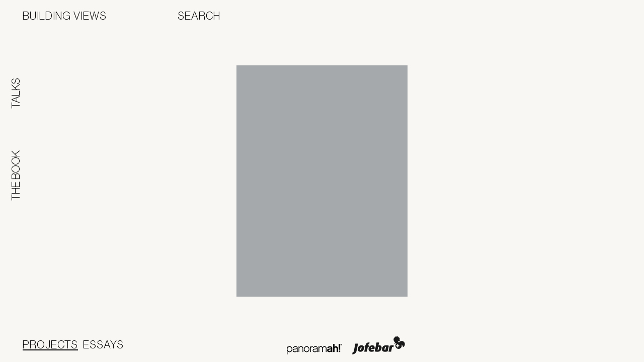

--- FILE ---
content_type: text/html; charset=UTF-8
request_url: https://www.buildingviews.net/?architect=527&y=513
body_size: 4594
content:
<!DOCTYPE html>
<html lang="en-US">

	<head>

		<meta http-equiv="Content-Type" content="text/html; charset=UTF-8" />
		<meta name="viewport" content="width=device-width, initial-scale=1.0, minimum-scale=1.0, maximum-scale=1.0, user-scalable=no">

		<meta http-equiv="Content-Type" content="text/html; charset=UTF-8"><meta name="viewport" content="width=device-width, initial-scale=1.0, minimum-scale=1.0"><meta name="copyright" content="Building Views - 2026"><meta name="author" content="Oitentaecinco, http://www.oitentaecinco.com"><meta name='robots' content='index, follow, max-image-preview:large, max-snippet:-1, max-video-preview:-1' />

	<!-- This site is optimized with the Yoast SEO plugin v20.1 - https://yoast.com/wordpress/plugins/seo/ -->
	<title>Home - Building Views</title>
	<link rel="canonical" href="https://www.buildingviews.net/" />
	<meta property="og:locale" content="en_US" />
	<meta property="og:type" content="website" />
	<meta property="og:title" content="Home - Building Views" />
	<meta property="og:description" content="generique cialis" />
	<meta property="og:url" content="https://www.buildingviews.net/" />
	<meta property="og:site_name" content="Building Views" />
	<meta property="article:publisher" content="https://www.facebook.com/jofebar/videos/building-views/10155649967175953/" />
	<meta property="article:modified_time" content="2018-04-15T12:50:16+00:00" />
	<meta name="twitter:card" content="summary_large_image" />
	<script type="application/ld+json" class="yoast-schema-graph">{"@context":"https://schema.org","@graph":[{"@type":"WebPage","@id":"https://www.buildingviews.net/","url":"https://www.buildingviews.net/","name":"Home - Building Views","isPartOf":{"@id":"https://www.buildingviews.net/#website"},"datePublished":"2017-06-21T09:39:39+00:00","dateModified":"2018-04-15T12:50:16+00:00","breadcrumb":{"@id":"https://www.buildingviews.net/#breadcrumb"},"inLanguage":"en-US","potentialAction":[{"@type":"ReadAction","target":["https://www.buildingviews.net/"]}]},{"@type":"BreadcrumbList","@id":"https://www.buildingviews.net/#breadcrumb","itemListElement":[{"@type":"ListItem","position":1,"name":"Home"}]},{"@type":"WebSite","@id":"https://www.buildingviews.net/#website","url":"https://www.buildingviews.net/","name":"Building Views","description":"Site Description","potentialAction":[{"@type":"SearchAction","target":{"@type":"EntryPoint","urlTemplate":"https://www.buildingviews.net/?s={search_term_string}"},"query-input":"required name=search_term_string"}],"inLanguage":"en-US"}]}</script>
	<!-- / Yoast SEO plugin. -->


<link rel='stylesheet' id='classic-theme-styles-css' href='https://www.buildingviews.net/wp-includes/css/classic-themes.min.css?ver=1' type='text/css' media='all' />
<style id='global-styles-inline-css' type='text/css'>
body{--wp--preset--color--black: #000000;--wp--preset--color--cyan-bluish-gray: #abb8c3;--wp--preset--color--white: #ffffff;--wp--preset--color--pale-pink: #f78da7;--wp--preset--color--vivid-red: #cf2e2e;--wp--preset--color--luminous-vivid-orange: #ff6900;--wp--preset--color--luminous-vivid-amber: #fcb900;--wp--preset--color--light-green-cyan: #7bdcb5;--wp--preset--color--vivid-green-cyan: #00d084;--wp--preset--color--pale-cyan-blue: #8ed1fc;--wp--preset--color--vivid-cyan-blue: #0693e3;--wp--preset--color--vivid-purple: #9b51e0;--wp--preset--gradient--vivid-cyan-blue-to-vivid-purple: linear-gradient(135deg,rgba(6,147,227,1) 0%,rgb(155,81,224) 100%);--wp--preset--gradient--light-green-cyan-to-vivid-green-cyan: linear-gradient(135deg,rgb(122,220,180) 0%,rgb(0,208,130) 100%);--wp--preset--gradient--luminous-vivid-amber-to-luminous-vivid-orange: linear-gradient(135deg,rgba(252,185,0,1) 0%,rgba(255,105,0,1) 100%);--wp--preset--gradient--luminous-vivid-orange-to-vivid-red: linear-gradient(135deg,rgba(255,105,0,1) 0%,rgb(207,46,46) 100%);--wp--preset--gradient--very-light-gray-to-cyan-bluish-gray: linear-gradient(135deg,rgb(238,238,238) 0%,rgb(169,184,195) 100%);--wp--preset--gradient--cool-to-warm-spectrum: linear-gradient(135deg,rgb(74,234,220) 0%,rgb(151,120,209) 20%,rgb(207,42,186) 40%,rgb(238,44,130) 60%,rgb(251,105,98) 80%,rgb(254,248,76) 100%);--wp--preset--gradient--blush-light-purple: linear-gradient(135deg,rgb(255,206,236) 0%,rgb(152,150,240) 100%);--wp--preset--gradient--blush-bordeaux: linear-gradient(135deg,rgb(254,205,165) 0%,rgb(254,45,45) 50%,rgb(107,0,62) 100%);--wp--preset--gradient--luminous-dusk: linear-gradient(135deg,rgb(255,203,112) 0%,rgb(199,81,192) 50%,rgb(65,88,208) 100%);--wp--preset--gradient--pale-ocean: linear-gradient(135deg,rgb(255,245,203) 0%,rgb(182,227,212) 50%,rgb(51,167,181) 100%);--wp--preset--gradient--electric-grass: linear-gradient(135deg,rgb(202,248,128) 0%,rgb(113,206,126) 100%);--wp--preset--gradient--midnight: linear-gradient(135deg,rgb(2,3,129) 0%,rgb(40,116,252) 100%);--wp--preset--duotone--dark-grayscale: url('#wp-duotone-dark-grayscale');--wp--preset--duotone--grayscale: url('#wp-duotone-grayscale');--wp--preset--duotone--purple-yellow: url('#wp-duotone-purple-yellow');--wp--preset--duotone--blue-red: url('#wp-duotone-blue-red');--wp--preset--duotone--midnight: url('#wp-duotone-midnight');--wp--preset--duotone--magenta-yellow: url('#wp-duotone-magenta-yellow');--wp--preset--duotone--purple-green: url('#wp-duotone-purple-green');--wp--preset--duotone--blue-orange: url('#wp-duotone-blue-orange');--wp--preset--font-size--small: 13px;--wp--preset--font-size--medium: 20px;--wp--preset--font-size--large: 36px;--wp--preset--font-size--x-large: 42px;--wp--preset--spacing--20: 0.44rem;--wp--preset--spacing--30: 0.67rem;--wp--preset--spacing--40: 1rem;--wp--preset--spacing--50: 1.5rem;--wp--preset--spacing--60: 2.25rem;--wp--preset--spacing--70: 3.38rem;--wp--preset--spacing--80: 5.06rem;}:where(.is-layout-flex){gap: 0.5em;}body .is-layout-flow > .alignleft{float: left;margin-inline-start: 0;margin-inline-end: 2em;}body .is-layout-flow > .alignright{float: right;margin-inline-start: 2em;margin-inline-end: 0;}body .is-layout-flow > .aligncenter{margin-left: auto !important;margin-right: auto !important;}body .is-layout-constrained > .alignleft{float: left;margin-inline-start: 0;margin-inline-end: 2em;}body .is-layout-constrained > .alignright{float: right;margin-inline-start: 2em;margin-inline-end: 0;}body .is-layout-constrained > .aligncenter{margin-left: auto !important;margin-right: auto !important;}body .is-layout-constrained > :where(:not(.alignleft):not(.alignright):not(.alignfull)){max-width: var(--wp--style--global--content-size);margin-left: auto !important;margin-right: auto !important;}body .is-layout-constrained > .alignwide{max-width: var(--wp--style--global--wide-size);}body .is-layout-flex{display: flex;}body .is-layout-flex{flex-wrap: wrap;align-items: center;}body .is-layout-flex > *{margin: 0;}:where(.wp-block-columns.is-layout-flex){gap: 2em;}.has-black-color{color: var(--wp--preset--color--black) !important;}.has-cyan-bluish-gray-color{color: var(--wp--preset--color--cyan-bluish-gray) !important;}.has-white-color{color: var(--wp--preset--color--white) !important;}.has-pale-pink-color{color: var(--wp--preset--color--pale-pink) !important;}.has-vivid-red-color{color: var(--wp--preset--color--vivid-red) !important;}.has-luminous-vivid-orange-color{color: var(--wp--preset--color--luminous-vivid-orange) !important;}.has-luminous-vivid-amber-color{color: var(--wp--preset--color--luminous-vivid-amber) !important;}.has-light-green-cyan-color{color: var(--wp--preset--color--light-green-cyan) !important;}.has-vivid-green-cyan-color{color: var(--wp--preset--color--vivid-green-cyan) !important;}.has-pale-cyan-blue-color{color: var(--wp--preset--color--pale-cyan-blue) !important;}.has-vivid-cyan-blue-color{color: var(--wp--preset--color--vivid-cyan-blue) !important;}.has-vivid-purple-color{color: var(--wp--preset--color--vivid-purple) !important;}.has-black-background-color{background-color: var(--wp--preset--color--black) !important;}.has-cyan-bluish-gray-background-color{background-color: var(--wp--preset--color--cyan-bluish-gray) !important;}.has-white-background-color{background-color: var(--wp--preset--color--white) !important;}.has-pale-pink-background-color{background-color: var(--wp--preset--color--pale-pink) !important;}.has-vivid-red-background-color{background-color: var(--wp--preset--color--vivid-red) !important;}.has-luminous-vivid-orange-background-color{background-color: var(--wp--preset--color--luminous-vivid-orange) !important;}.has-luminous-vivid-amber-background-color{background-color: var(--wp--preset--color--luminous-vivid-amber) !important;}.has-light-green-cyan-background-color{background-color: var(--wp--preset--color--light-green-cyan) !important;}.has-vivid-green-cyan-background-color{background-color: var(--wp--preset--color--vivid-green-cyan) !important;}.has-pale-cyan-blue-background-color{background-color: var(--wp--preset--color--pale-cyan-blue) !important;}.has-vivid-cyan-blue-background-color{background-color: var(--wp--preset--color--vivid-cyan-blue) !important;}.has-vivid-purple-background-color{background-color: var(--wp--preset--color--vivid-purple) !important;}.has-black-border-color{border-color: var(--wp--preset--color--black) !important;}.has-cyan-bluish-gray-border-color{border-color: var(--wp--preset--color--cyan-bluish-gray) !important;}.has-white-border-color{border-color: var(--wp--preset--color--white) !important;}.has-pale-pink-border-color{border-color: var(--wp--preset--color--pale-pink) !important;}.has-vivid-red-border-color{border-color: var(--wp--preset--color--vivid-red) !important;}.has-luminous-vivid-orange-border-color{border-color: var(--wp--preset--color--luminous-vivid-orange) !important;}.has-luminous-vivid-amber-border-color{border-color: var(--wp--preset--color--luminous-vivid-amber) !important;}.has-light-green-cyan-border-color{border-color: var(--wp--preset--color--light-green-cyan) !important;}.has-vivid-green-cyan-border-color{border-color: var(--wp--preset--color--vivid-green-cyan) !important;}.has-pale-cyan-blue-border-color{border-color: var(--wp--preset--color--pale-cyan-blue) !important;}.has-vivid-cyan-blue-border-color{border-color: var(--wp--preset--color--vivid-cyan-blue) !important;}.has-vivid-purple-border-color{border-color: var(--wp--preset--color--vivid-purple) !important;}.has-vivid-cyan-blue-to-vivid-purple-gradient-background{background: var(--wp--preset--gradient--vivid-cyan-blue-to-vivid-purple) !important;}.has-light-green-cyan-to-vivid-green-cyan-gradient-background{background: var(--wp--preset--gradient--light-green-cyan-to-vivid-green-cyan) !important;}.has-luminous-vivid-amber-to-luminous-vivid-orange-gradient-background{background: var(--wp--preset--gradient--luminous-vivid-amber-to-luminous-vivid-orange) !important;}.has-luminous-vivid-orange-to-vivid-red-gradient-background{background: var(--wp--preset--gradient--luminous-vivid-orange-to-vivid-red) !important;}.has-very-light-gray-to-cyan-bluish-gray-gradient-background{background: var(--wp--preset--gradient--very-light-gray-to-cyan-bluish-gray) !important;}.has-cool-to-warm-spectrum-gradient-background{background: var(--wp--preset--gradient--cool-to-warm-spectrum) !important;}.has-blush-light-purple-gradient-background{background: var(--wp--preset--gradient--blush-light-purple) !important;}.has-blush-bordeaux-gradient-background{background: var(--wp--preset--gradient--blush-bordeaux) !important;}.has-luminous-dusk-gradient-background{background: var(--wp--preset--gradient--luminous-dusk) !important;}.has-pale-ocean-gradient-background{background: var(--wp--preset--gradient--pale-ocean) !important;}.has-electric-grass-gradient-background{background: var(--wp--preset--gradient--electric-grass) !important;}.has-midnight-gradient-background{background: var(--wp--preset--gradient--midnight) !important;}.has-small-font-size{font-size: var(--wp--preset--font-size--small) !important;}.has-medium-font-size{font-size: var(--wp--preset--font-size--medium) !important;}.has-large-font-size{font-size: var(--wp--preset--font-size--large) !important;}.has-x-large-font-size{font-size: var(--wp--preset--font-size--x-large) !important;}
.wp-block-navigation a:where(:not(.wp-element-button)){color: inherit;}
:where(.wp-block-columns.is-layout-flex){gap: 2em;}
.wp-block-pullquote{font-size: 1.5em;line-height: 1.6;}
</style>
<link rel='stylesheet' id='bv-css' href='https://www.buildingviews.net/wp-content/themes/buildingviews/assets/css/buildingviews.css?v=2.3.0&#038;ver=13bec4d98094cbb791ac31527a27507d' type='text/css' media='all' />
<script type='text/javascript' src='https://www.buildingviews.net/wp-includes/js/jquery/jquery.min.js?ver=3.6.1' id='jquery-core-js'></script>
<script type='text/javascript' src='https://www.buildingviews.net/wp-includes/js/jquery/jquery-migrate.min.js?ver=3.3.2' id='jquery-migrate-js'></script>
<link rel="https://api.w.org/" href="https://www.buildingviews.net/wp-json/" /><link rel="alternate" type="application/json" href="https://www.buildingviews.net/wp-json/wp/v2/pages/9" /><link rel="alternate" type="application/json+oembed" href="https://www.buildingviews.net/wp-json/oembed/1.0/embed?url=https%3A%2F%2Fwww.buildingviews.net%2F" />
<link rel="alternate" type="text/xml+oembed" href="https://www.buildingviews.net/wp-json/oembed/1.0/embed?url=https%3A%2F%2Fwww.buildingviews.net%2F&#038;format=xml" />
<script type="text/javascript">
(function(url){
	if(/(?:Chrome\/26\.0\.1410\.63 Safari\/537\.31|WordfenceTestMonBot)/.test(navigator.userAgent)){ return; }
	var addEvent = function(evt, handler) {
		if (window.addEventListener) {
			document.addEventListener(evt, handler, false);
		} else if (window.attachEvent) {
			document.attachEvent('on' + evt, handler);
		}
	};
	var removeEvent = function(evt, handler) {
		if (window.removeEventListener) {
			document.removeEventListener(evt, handler, false);
		} else if (window.detachEvent) {
			document.detachEvent('on' + evt, handler);
		}
	};
	var evts = 'contextmenu dblclick drag dragend dragenter dragleave dragover dragstart drop keydown keypress keyup mousedown mousemove mouseout mouseover mouseup mousewheel scroll'.split(' ');
	var logHuman = function() {
		if (window.wfLogHumanRan) { return; }
		window.wfLogHumanRan = true;
		var wfscr = document.createElement('script');
		wfscr.type = 'text/javascript';
		wfscr.async = true;
		wfscr.src = url + '&r=' + Math.random();
		(document.getElementsByTagName('head')[0]||document.getElementsByTagName('body')[0]).appendChild(wfscr);
		for (var i = 0; i < evts.length; i++) {
			removeEvent(evts[i], logHuman);
		}
	};
	for (var i = 0; i < evts.length; i++) {
		addEvent(evts[i], logHuman);
	}
})('//www.buildingviews.net/?wordfence_lh=1&hid=674D779E1B74AA1E098C95FD25471DB5');
</script><!-- Google tag (gtag.js) -->
<script async src="https://www.googletagmanager.com/gtag/js?id=G-TCCDLZZ2CJ"></script>
<script>
  window.dataLayer = window.dataLayer || [];
  function gtag(){dataLayer.push(arguments);}
  gtag('js', new Date());
  gtag('config', 'G-TCCDLZZ2CJ', { 'anonymize_ip': true });
</script><link rel="icon" href="https://www.buildingviews.net/wp-content/themes/buildingviews/assets/css/images/favicon.ico" sizes="32x32" />
<link rel="icon" href="https://www.buildingviews.net/wp-content/themes/buildingviews/assets/css/images/favicon.ico" sizes="192x192" />
<link rel="apple-touch-icon" href="https://www.buildingviews.net/wp-content/themes/buildingviews/assets/css/images/favicon.ico" />
<meta name="msapplication-TileImage" content="https://www.buildingviews.net/wp-content/themes/buildingviews/assets/css/images/favicon.ico" />

	</head>

	<body class="home page-template-default page page-id-9 oitentaecinco bv bv-2.3.0">


<div class="header top">

	<div class="col col1">
		<a href="https://www.buildingviews.net/" class="logo">Building Views</a>
	</div>

	<div class="col col2">
		<div class="only_responsive">
				<a href="https://www.buildingviews.net/" class="project_type">Projects</a>
					</div>
		
	
	</div>

	<div class="col col3">
		
	
	</div>

	<div class="col col4">
		<form role="search" method="get" id="searchform" class="searchform" action="https://www.buildingviews.net/">
	<input type="search" name="s" id="bvs" class="navigation_lbl" value="" placeholder="Search" autocomplete="off" />
</form>
	</div>

</div>

<div class="sidebar right">
	<div class="slot slot_1">
		
	
	</div>
	<div class="slot slot_2">
		
	
	</div>
</div>

<div class="sidebar left">
	<div class="slot slot_1">
		<a href="https://www.buildingviews.net/talks/" class="talks">Talks</a>
	</div>
	<div class="slot slot_2">
		<a href="https://www.buildingviews.net/about/" class="about">The Book</a>
	</div>
	<div class="slot slot_3">
		
	
	</div>
</div>

<div class="footer bottom">
	<div class="col col1">
			<div class="type_filter">
		<a href="https://www.buildingviews.net/" class="project_type current">Projects</a>
		<a href="https://www.buildingviews.net/essays/" class="essay_type">Essays</a>
	</div>
	</div>
	<div class="col col2">
		
	
	</div>
	<div class="col col3">
		&nbsp;
	</div>
	<div class="col col4">
		<div class="footer_logos">
			<a href="http://www.jofebar.com" target="_blank" class="footer_logo logo_jofebar">Jofebar</a>
				<a href="http://www.panoramah.com" target="_blank" class="footer_logo logo_panoramah">Panoramah</a>
	</div>	</div>
</div>
<div class="bv_book_widget" data-images="[{&quot;image_url&quot;:&quot;https:\/\/www.buildingviews.net\/wp-content\/uploads\/2018\/06\/Elms-Road-3-1.jpg&quot;,&quot;project_url&quot;:&quot;https:\/\/www.buildingviews.net\/project\/elms-road-house\/&quot;},{&quot;image_url&quot;:&quot;https:\/\/www.buildingviews.net\/wp-content\/uploads\/2022\/10\/mk27_bar_riviera_romulo_fialdini75.jpg&quot;,&quot;project_url&quot;:&quot;https:\/\/www.buildingviews.net\/project\/bar-riviera\/&quot;},{&quot;image_url&quot;:&quot;https:\/\/www.buildingviews.net\/wp-content\/uploads\/2018\/06\/6-1.jpg&quot;,&quot;project_url&quot;:&quot;https:\/\/www.buildingviews.net\/project\/horizons-lac\/&quot;},{&quot;image_url&quot;:&quot;https:\/\/www.buildingviews.net\/wp-content\/uploads\/2018\/06\/Dewaele-Deslee-4.jpg&quot;,&quot;project_url&quot;:&quot;https:\/\/www.buildingviews.net\/project\/dewaele-deslee\/&quot;},{&quot;image_url&quot;:&quot;https:\/\/www.buildingviews.net\/wp-content\/uploads\/2018\/05\/IMG_9036.jpg&quot;,&quot;project_url&quot;:&quot;https:\/\/www.buildingviews.net\/project\/cornwall\/&quot;},{&quot;image_url&quot;:&quot;https:\/\/www.buildingviews.net\/wp-content\/uploads\/2022\/08\/1.jpg&quot;,&quot;project_url&quot;:&quot;https:\/\/www.buildingviews.net\/project\/geil\/&quot;},{&quot;image_url&quot;:&quot;https:\/\/www.buildingviews.net\/wp-content\/uploads\/2018\/06\/PORTUGAL_CASA-NO-PORTO_JOSE-CARLOS-LOUREIRO_2_WEB.jpg&quot;,&quot;project_url&quot;:&quot;https:\/\/www.buildingviews.net\/project\/house-in-porto\/&quot;},{&quot;image_url&quot;:&quot;https:\/\/www.buildingviews.net\/wp-content\/uploads\/2022\/09\/V1YTzhfO.jpeg&quot;,&quot;project_url&quot;:&quot;https:\/\/www.buildingviews.net\/project\/ho-house\/&quot;},{&quot;image_url&quot;:&quot;https:\/\/www.buildingviews.net\/wp-content\/uploads\/2022\/09\/04.jpg&quot;,&quot;project_url&quot;:&quot;https:\/\/www.buildingviews.net\/project\/the-lundy-house-2\/&quot;},{&quot;image_url&quot;:&quot;https:\/\/www.buildingviews.net\/wp-content\/uploads\/2017\/10\/Capa.jpg&quot;,&quot;project_url&quot;:&quot;https:\/\/www.buildingviews.net\/project\/haus-b\/&quot;}]">
	<a href="#" class="img"></a>
</div>


		<div class="footer only_responsive">

			<div class="footer_links">
				<a href="https://www.buildingviews.net/essays/" class="essay_type">Essays</a><br/>
				<a href="https://www.buildingviews.net/talks/" class="talks">Talks</a><br/>
				<a href="https://www.buildingviews.net/about/" class="about">Book</a>
				<form role="search" method="get" id="searchform" class="searchform" action="https://www.buildingviews.net/">
	<input type="search" name="s" id="bvs" class="navigation_lbl" value="" placeholder="Search" autocomplete="off" />
</form>
			</div>

			<div class="footer_logos">
			<a href="http://www.jofebar.com" target="_blank" class="footer_logo logo_jofebar">Jofebar</a>
				<a href="http://www.panoramah.com" target="_blank" class="footer_logo logo_panoramah">Panoramah</a>
	</div>
		</div>

		<script type='text/javascript' id='bv-js-extra'>
/* <![CDATA[ */
var bv_settings = {"ajax_url":"https:\/\/www.buildingviews.net\/wp-admin\/admin-ajax.php","ajax_nonce":"c86ac740d3","home_url":"https:\/\/www.buildingviews.net\/"};
/* ]]> */
</script>
<script type='text/javascript' src='https://www.buildingviews.net/wp-content/themes/buildingviews/assets/js/buildingviews.js?v=2.3.0&#038;ver=13bec4d98094cbb791ac31527a27507d' id='bv-js'></script>

	</body>

</html>

--- FILE ---
content_type: text/css
request_url: https://www.buildingviews.net/wp-content/themes/buildingviews/assets/css/buildingviews.css?v=2.3.0&ver=13bec4d98094cbb791ac31527a27507d
body_size: 3811
content:
/*
== ------------------------------------------------------------------- ==
== @@ Reset (general.less)
== ------------------------------------------------------------------- ==
*/
html,
body,
div,
span,
applet,
object,
iframe,
h1,
h2,
h3,
h4,
h5,
h6,
p,
blockquote,
pre,
a,
abbr,
acronym,
address,
big,
cite,
code,
del,
dfn,
em,
font,
img,
ins,
kbd,
q,
s,
samp,
small,
strike,
strong,
sub,
sup,
tt,
var,
b,
u,
i,
center,
dl,
dt,
dd,
ol,
ul,
li,
fieldset,
form,
label,
legend,
table,
caption,
tbody,
tfoot,
thead,
tr,
th,
td {
  margin: 0;
  padding: 0;
  border: 0;
  outline: 0;
  font-size: 100%;
  vertical-align: baseline;
  background: transparent;
}
body {
  line-height: 1;
}
ol,
ul {
  list-style: none;
}
blockquote,
q {
  quotes: none;
}
:focus {
  outline: 0;
}
ins {
  text-decoration: none;
}
del {
  text-decoration: line-through;
}
table {
  border-collapse: collapse;
  border-spacing: 0;
}
* {
  -webkit-box-sizing: border-box;
  -moz-box-sizing: border-box;
  box-sizing: border-box;
}
body .__web-inspector-hide-shortcut__,
body .__web-inspector-hide-shortcut__ * {
  visibility: visible !important;
  display: none !important;
}
img {
  max-width: 100%;
  height: auto;
}
/*
== ------------------------------------------------------------------- ==
== @@ Typography
== ------------------------------------------------------------------- ==
*/
@font-face {
  font-family: 'NeueHaas Grotesk';
  src: url('fonts/nh-grotesk/NHaasGroteskDSStd-55Rg.eot');
  src: url('fonts/nh-grotesk/NHaasGroteskDSStd-55Rg.eot?#iefix') format('embedded-opentype'), url('fonts/nh-grotesk/NHaasGroteskDSStd-55Rg.woff') format('woff'), url('fonts/nh-grotesk/NHaasGroteskDSStd-55Rg.ttf') format('truetype');
  font-weight: normal;
  font-style: normal;
}
@font-face {
  font-family: 'NeueHaas Grotesk';
  src: url('fonts/nh-grotesk/NHaasGroteskDSStd-65Md.eot');
  src: url('fonts/nh-grotesk/NHaasGroteskDSStd-65Md.eot?#iefix') format('embedded-opentype'), url('fonts/nh-grotesk/NHaasGroteskDSStd-65Md.woff') format('woff'), url('fonts/nh-grotesk/NHaasGroteskDSStd-65Md.ttf') format('truetype');
  font-weight: 500;
  font-style: normal;
}
@font-face {
  font-family: 'NeueHaas Grotesk';
  src: url('fonts/nh-grotesk/NHaasGroteskDSStd-35XLt.eot');
  src: url('fonts/nh-grotesk/NHaasGroteskDSStd-35XLt.eot?#iefix') format('embedded-opentype'), url('fonts/nh-grotesk/NHaasGroteskDSStd-35XLt.woff') format('woff'), url('fonts/nh-grotesk/NHaasGroteskDSStd-35XLt.ttf') format('truetype');
  font-weight: 300;
  font-style: normal;
}
@font-face {
  font-family: 'Tiempos Text';
  src: url('fonts/tiempos/TiemposTextWeb-Regular.eot');
  src: url('fonts/tiempos/TiemposTextWeb-Regular.eot?#iefix') format('embedded-opentype'), url('fonts/tiempos/TiemposTextWeb-Regular.woff') format('woff');
  font-weight: normal;
  font-style: normal;
}
@font-face {
  font-family: 'Tiempos Text';
  src: url('fonts/tiempos/TiemposTextWeb-RegularItalic.eot');
  src: url('fonts/tiempos/TiemposTextWeb-RegularItalic.eot?#iefix') format('embedded-opentype'), url('fonts/tiempos/TiemposTextWeb-RegularItalic.woff') format('woff');
  font-weight: normal;
  font-style: italic;
}
body,
input[type="text"],
input[type="search"] {
  font-family: 'NeueHaas Grotesk', Helvetica, Arial, sans-serif;
  font-weight: 300;
  font-size: 22px;
  line-height: 1.5;
  color: #000000;
}
input[type="text"],
input[type="search"] {
  border: none;
  width: 200px;
  background: transparent;
  text-transform: uppercase;
  width: 100%;
  padding: 0;
  -webkit-appearance: none;
  -moz-appearance: none;
  appearance: none;
}
::-webkit-input-placeholder {
  color: #000000;
}
::-moz-placeholder {
  color: #000000;
}
:-ms-input-placeholder {
  color: #000000;
}
:-moz-placeholder {
  color: #000000;
}
.bv_label {
  font-family: 'NeueHaas Grotesk';
  font-size: 18px;
  letter-spacing: 1.5px;
}
.bv_label strong {
  font-weight: 500;
}
a {
  color: inherit;
}
/*
== ------------------------------------------------------------------- ==
== @@ Social Sharing
== ------------------------------------------------------------------- ==
*/
.bv_page_sharing_links {
  margin-top: 15px;
}
.bv_page_sharing_links label {
  text-transform: uppercase;
  font-size: 13px;
  position: relative;
  top: 4px;
}
.bv_post_sharing_links {
  margin: 0 -6px;
}
.bv_post_sharing_links > a {
  font-size: 0;
  text-decoration: none;
  display: inline-block;
  padding: 2px 4px;
  vertical-align: middle;
}
.bv_post_sharing_links > a:before {
  content: '';
  display: inline-block;
  width: 22px;
  height: 22px;
  background: url('icons/twitter.svg') no-repeat center center;
  background-size: contain;
}
.bv_post_sharing_links .facebook:before {
  background-image: url('icons/facebook.svg');
}
.bv_post_sharing_links .twitter:before {
  background-image: url('icons/twitter.svg');
}
.bv_post_sharing_links .email:before {
  background-image: url('icons/email.svg');
}
/*
== ------------------------------------------------------------------- ==
== @@ Wide Shortcode
== ------------------------------------------------------------------- ==
*/
.wide_row {
  display: block;
  zoom: 1;
}
.wide_row:after {
  content: " ";
  display: block;
  font-size: 0;
  height: 0;
  clear: both;
  visibility: hidden;
}
.wide_row > *:nth-child(1) {
  width: 60%;
}
.wide_row > *:nth-child(2) {
  width: 48.5%;
  float: left;
}
.wide_row > *:nth-child(3) {
  width: 48.5%;
  float: left;
}
.wide_row > *:nth-child(4) {
  width: 60%;
  float: left;
}
.wide_row > *:nth-child(5) {
  width: 36%;
  float: left;
  clear: both;
  margin-right: 30px;
}
.wide_row > *:nth-child(6) {
  width: 36%;
  float: left;
}
.wide_row > *:nth-child(7) {
  width: 60%;
  float: left;
}
/*
== ------------------------------------------------------------------- ==
== @@ Master Page
== ------------------------------------------------------------------- ==
*/
body,
html {
  height: 100%;
  background: #f8f7f3;
}
.header,
.footer {
  display: block;
  zoom: 1;
  background: #f8f7f3;
  background: transparent;
  padding: 15px 25px;
  position: fixed;
  width: 100%;
}
.header:after,
.footer:after {
  content: " ";
  display: block;
  font-size: 0;
  height: 0;
  clear: both;
  visibility: hidden;
}
.header,
.footer,
.header *,
.footer * {
  text-transform: uppercase;
  font-weight: 300;
  text-decoration: none;
  letter-spacing: 1px;
  color: #000000;
}
.header .col,
.footer .col {
  float: left;
  width: 25%;
  padding: 0 20px;
}
.header.top,
.footer.top {
  top: 0;
  z-index: 10;
}
.header.bottom,
.footer.bottom {
  bottom: 0;
  z-index: 10;
}
.footer .col2 {
  width: 35%;
}
.footer .col3 {
  display: none;
}
.footer .col4 {
  width: 40%;
}
.sidebar,
.sidebar * {
  text-transform: uppercase;
  font-weight: 300;
  text-decoration: none;
  color: #000000;
}
.sidebar .current {
  text-decoration: underline;
}
.sidebar.left .slot {
  position: fixed;
  left: 15px;
  transform: rotate(-90deg);
  transform-origin: top left;
  z-index: 2;
}
.sidebar.left .slot_1 {
  top: 30%;
}
.sidebar.left .slot_2 {
  bottom: 40%;
}
.sidebar.left .slot_3 {
  bottom: 10%;
}
.sidebar.right .slot {
  position: fixed;
  right: 15px;
  transform: rotate(90deg);
  transform-origin: top left;
  z-index: 2;
}
.sidebar.right .slot_1 {
  top: 170px;
  left: 99%;
}
.sidebar.right .slot_2 {
  bottom: 30%;
  left: 99%;
}
.sidebar.right .slot_1 > * {
  width: 38vh;
  white-space: normal;
}
.only_responsive {
  display: none;
}
.site_about {
  position: fixed;
  top: 50%;
  left: 0px;
}
.site_body {
  padding: 330px 20% 120px 25%;
}
.site_body > .wrapper {
  padding: 30px;
}
.site_body p {
  margin-bottom: 20px;
}
.site_body p:last-child {
  margin-bottom: 0;
}
.site_body .content {
  padding-top: 0px;
  font-family: 'Tiempos Text';
  font-size: 18px;
}
/*
== ------------------------------------------------------------------- ==
== @@ Site Filter
== ------------------------------------------------------------------- ==
*/
.site_filter .filter_name {
  text-transform: none;
  font-weight: 500;
}
.site_filter .filter_options {
  font-weight: 300;
  font-size: 40px;
  position: absolute;
  line-height: 1;
  text-align: left;
  padding-left: 25px;
}
.site_filter .filter_options a {
  display: inline-block;
  padding: 5px 0;
  text-indent: -25px;
}
.site_filter .filter_options a:hover {
  text-decoration: underline;
}
.site_filter .active_filter {
  font-size: 36px;
  line-height: 1.2;
  padding-left: 25px;
  text-indent: -25px;
  display: block;
}
.site_filter.bottom .filter_options {
  bottom: 52px;
}
.right .site_filter,
.left .site_filter {
  white-space: nowrap;
}
.site_filter .filter_options {
  opacity: 0;
  visibility: hidden;
  -webkit-transform: translateY(10px);
  -moz-transform: translateY(10px);
  -ms-transform: translateY(10px);
  transform: translateY(10px);
  -webkit-transition: all 0.2s ease 0s;
  transition: all 0.2s ease 0s;
}
.site_filter.active .filter_options {
  opacity: 1;
  visibility: visible;
  -webkit-transform: translateY(0);
  -moz-transform: translateY(0);
  -ms-transform: translateY(0);
  transform: translateY(0);
}
.site_filter.fixed .filter_options {
  -webkit-transform: translateY(-50px);
  -moz-transform: translateY(-50px);
  -ms-transform: translateY(-50px);
  transform: translateY(-50px);
}
.site_filter.fixed.ready .filter_options {
  opacity: 1;
  visibility: visible;
  -webkit-transform: translateY(0);
  -moz-transform: translateY(0);
  -ms-transform: translateY(0);
  transform: translateY(0);
}
.site_filter .filter_options {
  max-height: 80vh;
  overflow-y: auto;
}
.sidebar .site_filter .filter_options {
  max-height: 80vw;
}
/*
== ------------------------------------------------------------------- ==
== @@ Type Filter
== ------------------------------------------------------------------- ==
*/
.type_filter .current {
  text-decoration: underline;
}
.type_filter a {
  margin-right: 5px;
}
.type_filter a:last-child {
  margin-right: 0;
}
/*
== ------------------------------------------------------------------- ==
== @@ Footer Logo
== ------------------------------------------------------------------- ==
*/
.footer_logo {
  display: block;
  zoom: 1;
}
.footer_logo:after {
  content: " ";
  display: block;
  font-size: 0;
  height: 0;
  clear: both;
  visibility: hidden;
}
.footer_logo.logo_panoramah,
.footer_logo.logo_jofebar {
  vertical-align: bottom;
}
.footer_logo.logo_panoramah {
  background: url('images/logo-panoramah.png') no-repeat center center;
  display: inline-block;
  width: 111px;
  height: 21px;
  text-indent: -9999px;
  margin-right: 20px;
  margin-top: 15px;
  float: right;
}
@media only screen and (-webkit-min-device-pixel-ratio: 2), only screen and (min--moz-device-pixel-ratio: 2), only screen and (-o-min-device-pixel-ratio: 2/1), only screen and (min-device-pixel-ratio: 2), only screen and (min-resolution: 192dpi), only screen and (min-resolution: 2dppx) {
  .footer_logo.logo_panoramah {
    background-image: url('images/logo-panoramah@2x.png');
    background-size: 111px 21px;
  }
}
.footer_logo.logo_jofebar {
  background: url('images/logo-jofebar.png') no-repeat center center;
  display: inline-block;
  width: 105px;
  height: 36px;
  text-indent: -9999px;
  float: right;
}
@media only screen and (-webkit-min-device-pixel-ratio: 2), only screen and (min--moz-device-pixel-ratio: 2), only screen and (-o-min-device-pixel-ratio: 2/1), only screen and (min-device-pixel-ratio: 2), only screen and (min-resolution: 192dpi), only screen and (min-resolution: 2dppx) {
  .footer_logo.logo_jofebar {
    background-image: url('images/logo-jofebar@2x.png');
    background-size: 105px;
    height: 36px;
  }
}
/*
== ------------------------------------------------------------------- ==
== @@ Book
== ------------------------------------------------------------------- ==
*/
.bv_book_widget {
  width: 340px;
  height: 460px;
  background: #A6A9AB;
  position: absolute;
  z-index: 1;
  top: 50%;
  left: 50%;
  -webkit-transform: translate3d(-50%, -50%, 0);
  -ms-transform: translate3d(-50%, -50%, 0);
  transform: translate3d(-50%, -50%, 0);
}
.bv_book_widget > .img {
  display: block;
  width: 100%;
  height: 100%;
  background-size: cover;
  background-position: center center;
  opacity: 0;
}
.bv_book_widget:hover > .img {
  opacity: 1;
  -webkit-transition: all 0.6s ease;
  transition: all 0.6s ease;
}
/*
== ------------------------------------------------------------------- ==
== @@ Search Results
== ------------------------------------------------------------------- ==
*/
.vc_search_results {
  text-transform: uppercase;
  font-size: 40px;
  line-height: 1.3;
}
.vc_search_results .entry {
  margin-left: -30px;
}
.vc_search_results a {
  display: inline-block;
  color: inherit;
  text-decoration: none;
  text-indent: -30px;
}
.vc_search_results a:hover {
  text-decoration: underline;
}
/*
== ------------------------------------------------------------------- ==
== @@ Page 503
== ------------------------------------------------------------------- ==
*/
.page503 {
  text-align: center;
  text-transform: uppercase;
  display: table;
  width: 100%;
  height: 100%;
}
.page503 .wrapper {
  display: table-cell;
  vertical-align: middle;
}
.page503 h1,
.page503 h2,
.page503 h3,
.page503 h4,
.page503 h5 {
  font-family: 'NeueHaas Grotesk', Helvetica, Arial, sans-serif;
  font-weight: lighter;
}
.page503 h1 {
  font-size: 30px;
}
.page503 h5 {
  font-size: 12px;
  letter-spacing: 5.5px;
}
/*
== ------------------------------------------------------------------- ==
== @@ Projects Details
== ------------------------------------------------------------------- ==
*/
/*
== ------------------------------------------------------------------- ==
== @@ Projects Archive
== ------------------------------------------------------------------- ==
*/
.bv_archive_page {
  padding: 80px 45px;
  margin: 0 -10px;
  display: block;
  zoom: 1;
}
.bv_archive_page:after {
  content: " ";
  display: block;
  font-size: 0;
  height: 0;
  clear: both;
  visibility: hidden;
}
.bv_archive_page .filter_group {
  float: left;
  width: 16.6%;
}
.bv_archive_page .filter_group .wrapper {
  padding: 0 10px;
}
.bv_archive_page h2 {
  font-size: 14px;
  margin-bottom: 5px;
}
.bv_archive_page h2 .remove_filter {
  margin-left: 5px;
  text-decoration: none;
  font-weight: lighter;
}
.bv_archive_page ul {
  text-transform: uppercase;
  line-height: 1.2;
  font-size: 17px;
}
.bv_archive_page ul li {
  margin-bottom: 0;
  padding-left: 15px;
}
.bv_archive_page ul a {
  display: inline-block;
  color: inherit;
  text-decoration: none;
  text-indent: -15px;
}
.bv_archive_page ul a:hover {
  text-decoration: underline;
}
.essays_chapters_navigation {
  margin-top: 50px;
  font-size: 34px;
  line-height: 1.2;
  counter-reset: chapter;
}
.essays_chapters_navigation li {
  counter-increment: chapter;
  margin-bottom: 30px;
}
.essays_chapters_navigation li:before {
  content: counter(chapter) ". ";
}
.essays_chapters_navigation a {
  text-decoration: none;
}
.essays_chapters_navigation .title {
  text-transform: uppercase;
}
.essays_chapters_navigation .author {
  display: block;
  font-size: 0.9em;
}
.chapter_title {
  text-transform: uppercase;
  font-family: 'NeueHaas Grotesk';
  font-size: 30px;
  margin-bottom: 30px;
}
.footnote .index {
  cursor: pointer;
  border-bottom: 1px solid #000;
}
.footnote .text {
  display: block;
  font-size: 0.85em;
  padding-left: 10%;
  margin: 10px 0;
  display: none;
}
@media only screen and (max-width:768px) {
  /*
	== ------------------------------------------------------------------- ==
	== @@ Master Page
	== ------------------------------------------------------------------- ==
	*/
  .header,
  .footer {
    position: relative;
    padding: 15px 25px 0;
  }
  .header .col,
  .footer .col {
    float: none;
    width: 100%;
    padding: 0;
  }
  .header .col4 {
    display: none;
  }
  .footer {
    padding: 0 25px 15px;
  }
  .footer .col1,
  .footer .col3,
  .footer .col4 {
    display: none;
  }
  .sidebar {
    padding: 0 25px;
  }
  .sidebar.left .slot,
  .sidebar.right .slot {
    position: relative;
    left: auto;
    top: auto;
    bottom: auto;
    right: auto;
    -webkit-transform: none;
    -ms-transform: none;
    transform: none;
  }
  .sidebar.left .slot_1 {
    display: none;
  }
  .sidebar.left .slot_2 {
    display: none;
  }
  .only_responsive {
    display: block;
  }
  .essays.sidebar.left .slot_2,
  .essays.sidebar.right .slot_2,
  .essays.sidebar.left,
  .essays.footer .col2 {
    display: none;
  }
  .talks.sidebar.left,
  .talks.footer.bottom {
    display: none;
  }
  .bv_essays_archive .only_responsive .footer_links .essay_type,
  .single-bv_essay .only_responsive .footer_links .essay_type {
    display: none;
  }
  .bv_talks_archive .only_responsive .footer_links .talks,
  .single-bv_talk .only_responsive .footer_links .talks,
  .bv_talks_archive .only_responsive .footer_links .essay_type,
  .single-bv_talk .only_responsive .footer_links .essay_type {
    display: none;
  }
  .site_body {
    padding: 0;
  }
  .site_body > .wrapper {
    padding-top: 15px;
    padding-bottom: 15px;
  }
  .site_body .content {
    padding-top: 20px;
    line-height: 1.4;
  }
  .type_filter a {
    display: block;
  }
  /*
	== ------------------------------------------------------------------- ==
	== @@ Site Filter
	== ------------------------------------------------------------------- ==
	*/
  .site_filter .filter_options {
    position: relative;
    display: none;
    bottom: auto !important;
  }
  .site_filter.active .filter_options,
  .site_filter.fixed .filter_options {
    display: block !important;
  }
  /*
	== ------------------------------------------------------------------- ==
	== @@ Booking Widget
	== ------------------------------------------------------------------- ==
	*/
  .bv_book_widget {
    display: none;
  }
  /*
	== ------------------------------------------------------------------- ==
	== @@ Footer Logo
	== ------------------------------------------------------------------- ==
	*/
  .footer_logo.logo_panoramah,
  .footer_logo.logo_jofebar {
    display: block;
    margin-top: 15px;
    float: none;
  }
  .footer_links {
    margin-top: 5px;
  }
  .footer_logos {
    margin-top: 50px;
    margin-bottom: 25px;
  }
  /*
	== ------------------------------------------------------------------- ==
	== @@ About Page
	== ------------------------------------------------------------------- ==
	*/
  .bv_about_page .header .col3,
  .bv_about_page .header .col4,
  .bv_about_page .sidebar.right,
  .bv_about_page .sidebar.left .slot_1,
  .bv_about_page .sidebar.left .slot_2,
  .bv_about_page .sidebar.left .slot_3,
  .bv_about_page .footer.bottom {
    display: none;
  }
  .bv_about_page .sidebar.left .slot_2 {
    display: block;
  }
  .bv_about_page .content {
    padding-top: 0;
  }
  .bv_about_page .footer_links .about {
    display: none;
  }
  /*
	== ------------------------------------------------------------------- ==
	== @@ Talks Page
	== ------------------------------------------------------------------- ==
	*/
  .bv_talks_page .header .col3,
  .bv_talks_page .header .col4,
  .bv_talks_page .sidebar.right,
  .bv_talks_page .sidebar.left .slot_1,
  .bv_talks_page .sidebar.left .slot_2,
  .bv_talks_page .sidebar.left .slot_3,
  .bv_talks_page .footer.bottom {
    display: none;
  }
  .bv_talks_page .sidebar.left .slot_1 {
    display: block;
  }
  .bv_talks_page .content {
    padding-top: 0;
  }
  .bv_talks_page .footer_links .about {
    display: none;
  }
  /*
	== ------------------------------------------------------------------- ==
	== @@ Project Archive Page
	== ------------------------------------------------------------------- ==
	*/
  .bv_archive_page_body .header .col3,
  .bv_archive_page_body .header .col4,
  .bv_archive_page_body .sidebar.right,
  .bv_archive_page_body .sidebar.left .slot_1,
  .bv_archive_page_body .sidebar.left .slot_2,
  .bv_archive_page_body .footer.bottom {
    display: none !important;
  }
  .bv_archive_page_body .sidebar.left .slot_1 {
    display: block;
  }
  .bv_archive_page_body .content {
    padding-top: 0;
  }
  .bv_archive_page_body .footer_links .about {
    display: none;
  }
  .bv_archive_page_body .bv_archive_page {
    padding-top: 0px;
    padding-bottom: 30px;
  }
  /*
	== ------------------------------------------------------------------- ==
	== @@ Search Results
	== ------------------------------------------------------------------- ==
	*/
  .vc_search_results .entry {
    margin-left: 30px;
  }
  body.search-results .header .col3,
  body.search-results .header .col4,
  body.search-results .sidebar.right,
  body.search-results .sidebar.left .slot_2,
  body.search-results .footer.bottom {
    display: none;
  }
  body.search-results .header .col4 {
    display: block;
  }
  body.search-results .footer_links {
    display: none;
  }
  /*
	== ------------------------------------------------------------------- ==
	== @@ Wide Shortcode
	== ------------------------------------------------------------------- ==
	*/
  .wide_row {
    margin-left: 0 !important;
    margin-right: 0 !important;
  }
  .wide_row > * {
    width: 100% !important;
    float: none !important;
  }
  /*
	== ------------------------------------------------------------------- ==
	== @@ Projects Archive
	== ------------------------------------------------------------------- ==
	*/
  .bv_archive_page {
    padding-left: 25px;
    padding-right: 25px;
  }
  .bv_archive_page .filter_group {
    float: none;
    width: 100%;
    margin-bottom: 20px;
  }
}
/*
== ------------------------------------------------------------------- ==
== @@ Font Size Hack
== ------------------------------------------------------------------- ==
*/
@media only screen and (min-width: 768px) and (max-width: 1200px) {
  .site_filter .filter_name {
    font-size: 16px;
  }
  .site_filter .active_filter {
    font-size: 25px;
  }
  .site_filter .filter_options {
    font-size: 25px;
    line-height: 0.8;
  }
  .site_body .content {
    font-size: 16px;
  }
  .header,
  .sidebar,
  .footer {
    font-size: 16px;
  }
  input[type="text"],
  input[type="search"] {
    font-size: 16px;
  }
  .footer.bottom {
    bottom: -10px;
  }
  .footer.bottom .col4 {
    position: relative;
    top: -10px;
  }
}
